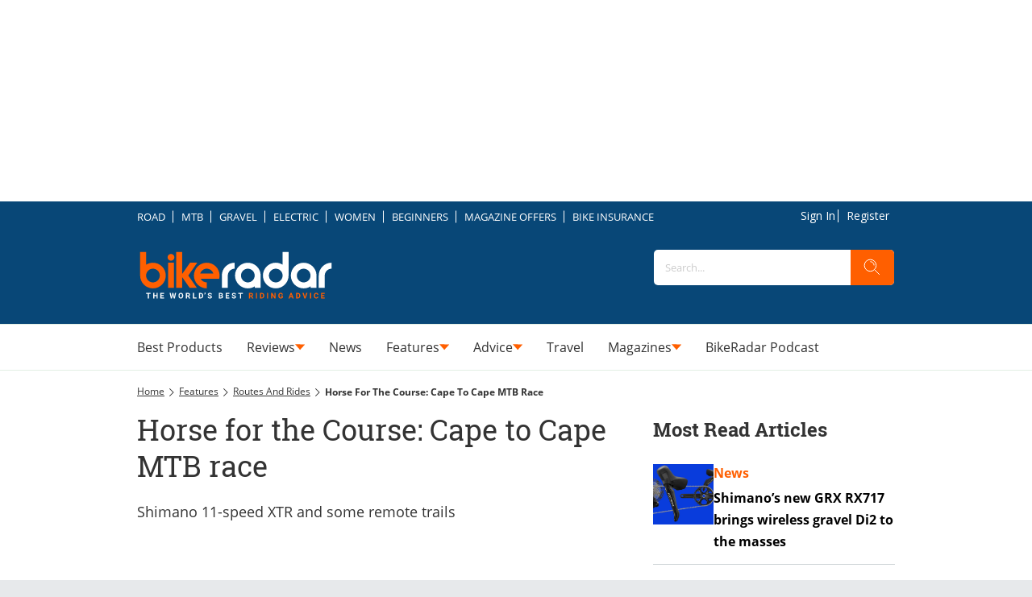

--- FILE ---
content_type: image/svg+xml
request_url: https://c02.purpledshub.com/uploads/sites/39/2025/12/facebook.svg
body_size: 376
content:
<?xml version="1.0" encoding="UTF-8"?> <svg xmlns="http://www.w3.org/2000/svg" width="48" height="48" viewBox="0 0 48 48" fill="none"><path fill-rule="evenodd" clip-rule="evenodd" d="M24 0C10.7452 0 0 10.7452 0 24C0 37.2548 10.7452 48 24 48C37.2548 48 48 37.2548 48 24C48 10.7452 37.2548 0 24 0ZM26.5016 25.0542V38.1115H21.0991V25.0547H18.4V20.5551H21.0991V17.8536C21.0991 14.1828 22.6231 12 26.9532 12H30.5581V16.5001H28.3048C26.6192 16.5001 26.5077 17.1289 26.5077 18.3025L26.5016 20.5546H30.5836L30.1059 25.0542H26.5016Z" fill="white"></path></svg> 

--- FILE ---
content_type: image/svg+xml
request_url: https://c02.purpledshub.com/uploads/sites/39/2025/12/youtube.svg
body_size: 698
content:
<?xml version="1.0" encoding="UTF-8"?> <svg xmlns="http://www.w3.org/2000/svg" width="48" height="48" viewBox="0 0 48 48" fill="none"><path fill-rule="evenodd" clip-rule="evenodd" d="M24 0C10.7452 0 0 10.7452 0 24C0 37.2548 10.7452 48 24 48C37.2548 48 48 37.2548 48 24C48 10.7452 37.2548 0 24 0ZM34.0016 15.7493C35.1031 16.0516 35.9706 16.9422 36.265 18.0732C36.8 20.123 36.8 24.4 36.8 24.4C36.8 24.4 36.8 28.6768 36.265 30.7268C35.9706 31.8578 35.1031 32.7484 34.0016 33.0508C32.0054 33.6 24 33.6 24 33.6C24 33.6 15.9946 33.6 13.9983 33.0508C12.8967 32.7484 12.0292 31.8578 11.7348 30.7268C11.2 28.6768 11.2 24.4 11.2 24.4C11.2 24.4 11.2 20.123 11.7348 18.0732C12.0292 16.9422 12.8967 16.0516 13.9983 15.7493C15.9946 15.2 24 15.2 24 15.2C24 15.2 32.0054 15.2 34.0016 15.7493Z" fill="white"></path><path d="M21.6 28.8V20.8L28 24.8001L21.6 28.8Z" fill="white"></path></svg> 

--- FILE ---
content_type: image/svg+xml
request_url: https://c02.purpledshub.com/uploads/sites/39/2025/12/rss.svg
body_size: 557
content:
<?xml version="1.0" encoding="UTF-8"?> <svg xmlns="http://www.w3.org/2000/svg" width="48" height="48" viewBox="0 0 48 48" fill="none"><path fill-rule="evenodd" clip-rule="evenodd" d="M24 0C10.7452 0 0 10.7452 0 24C0 37.2548 10.7452 48 24 48C37.2548 48 48 37.2548 48 24C48 10.7452 37.2548 0 24 0ZM17.6002 33.6C15.833 33.6 14.4002 32.1672 14.4002 30.4C14.4002 28.6328 15.833 27.2 17.6002 27.2C19.3674 27.2 20.8002 28.6328 20.8002 30.4C20.8002 32.1672 19.3674 33.6 17.6002 33.6ZM36.8 33.6C36.8 21.2488 26.7513 11.2 14.4002 11.2V15.4664C24.3993 15.4664 32.5336 23.6008 32.5336 33.6H36.8ZM14.4 18.6664C22.6343 18.6664 29.3334 25.3656 29.3334 33.6H25.0671C25.0671 27.7184 20.2815 22.9336 14.4 22.9336V18.6664Z" fill="white"></path></svg> 

--- FILE ---
content_type: image/svg+xml
request_url: https://c02.purpledshub.com/uploads/sites/39/2025/12/star.svg
body_size: 306
content:
<?xml version="1.0" encoding="UTF-8"?> <svg xmlns="http://www.w3.org/2000/svg" width="48" height="48" viewBox="0 0 48 48" fill="none"><path fill-rule="evenodd" clip-rule="evenodd" d="M0 24C0 37.2548 10.7452 48 24 48C37.2548 48 48 37.2548 48 24C48 10.7452 37.2548 0 24 0C10.7452 0 0 10.7452 0 24ZM32.4641 35.6498L24 31.2L15.5359 35.6498L17.1524 26.2249L10.3048 19.5502L19.7679 18.1751L24 9.6L28.2321 18.1751L37.6952 19.5502L30.8476 26.2249L32.4641 35.6498Z" fill="white"></path></svg> 